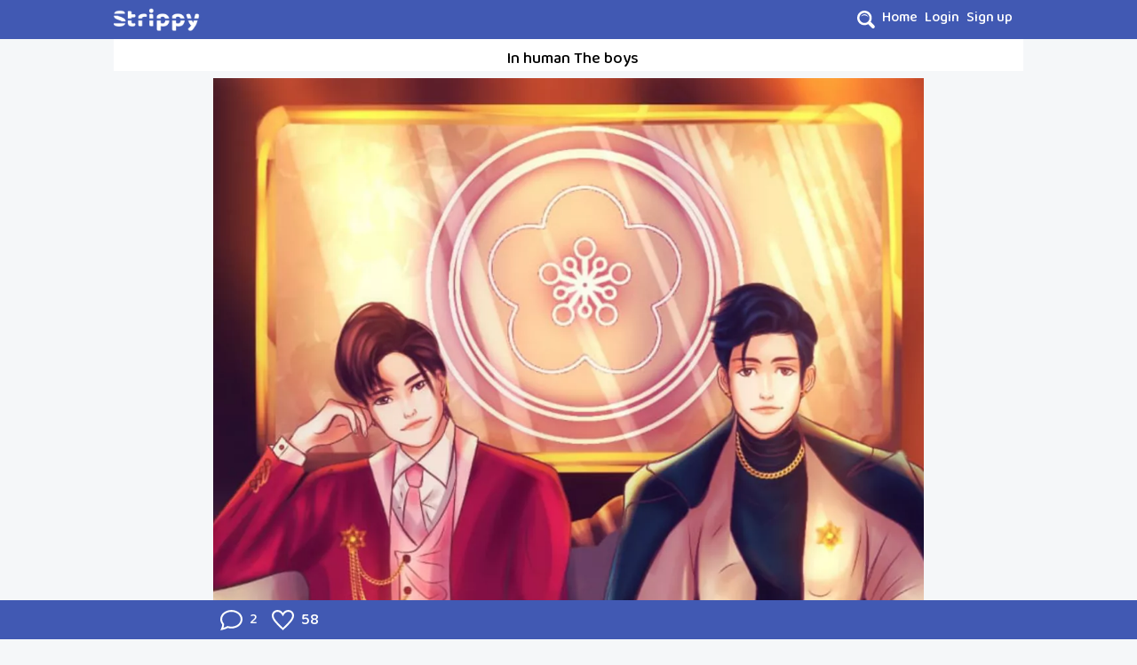

--- FILE ---
content_type: text/html; charset=utf-8
request_url: https://strippy.app/web/comics/3655/In-human-The-boys
body_size: 3855
content:
<!DOCTYPE html>
<html lang="en">
  <head>
    <meta charset="UTF-8" />
    <meta name="viewport" content="width=device-width, initial-scale=1.0" />	
    <!-- Global site tag (gtag.js) - Google Analytics -->
    <script async src="https://www.googletagmanager.com/gtag/js?id=G-ZLLC0HJ2YY" type="7939ff1b576166646b83940f-text/javascript"></script>
    <script type="7939ff1b576166646b83940f-text/javascript">
      window.dataLayer = window.dataLayer || [];
      function gtag(){dataLayer.push(arguments);}
      gtag('js', new Date());

      gtag('config', 'G-ZLLC0HJ2YY');
    </script>
		<link rel="preconnect" href="https://fonts.gstatic.com" />
    <script src="/cdn-cgi/scripts/7d0fa10a/cloudflare-static/rocket-loader.min.js" data-cf-settings="7939ff1b576166646b83940f-|49"></script><link href="https://fonts.googleapis.com/css2?family=Baloo+2:wght@400;500;600&display=swap" rel="preload" as="style" onload="this.onload=null;this.rel='stylesheet'" />
    <script type="7939ff1b576166646b83940f-text/javascript"> 
		 
      window.userAuth = false;
    
    
      window._vfi = "ZJpN5pAu-ZWp2uhb0nrukFaAH64xFUsAOayo"
    
    </script>
    

	



  <title>In human The boys | TheSaturated | Strippy</title>
  <meta property="og:type" content="website" />
  <meta property="og:title" content="In human The boys | TheSaturated" />
  
    <meta property="og:image" content="https://strippy.app/media/feed/d43cd29c-4ae4-4a95-8c13-812f3354b5d2.jpeg" />
  
  
    <meta name="description" content="Aahh! Its releasing this August and as a BE student its quite hectic to reach all deadlines at once but I&#39;ll work hard for it 😓Wish me luck. And msg  from Luna to all of you- thank you all for supporting and loving Bride of Lucas! 💙💜❤ I hope we stand your expectations in Inhuman too also you can follow us on Instagram @moon_and_luna13 so as you get all our latest updates!!!!! 


Let me know who you might crush on!!!!

Meet Michael 💜   
Seo-Jin🤎


Ps: THIS STORY IS A MIXTURE OF ALL COUNTRIES SO YOU MIGHT SEE PPL FROM DIFFERENT COUNTRIES IN ONE WEBTOON ALSO WE AREN&#39;T FOCUSED ON ANY PARTICULAR COUNTRY 🙂 just incase Seojin made you confused as it&#39;s a Korean concept. 

All characters are related from our first ever unfinished webtoon Sorrowful love💘
.
.
Love from moon and luna" />
  
  <meta property="og:url" content="https://strippy.app/web/comics/3655/In-human-The-boys" />
  <meta name="twitter:card" content="summary_large_image" />
  <meta name="twitter:site" content="@strippyapp">
  <meta name="keywords" content="Indian Comics, Indian Webcomics, Digital Comics, Online Comics, Free Comics, Webcomics, Free Indian Comics, Manga, Manhwa" />

<link rel="canonical" href="https://strippy.app/web/comics/3655" />
<link rel="canonical" href="https://strippy.app/web/comics/3655/In-human-The-boys" />
<script type="7939ff1b576166646b83940f-text/javascript">
	window.jsData = {
		comic: {"id":3655,"type":"strip","user_id":6785,"title":"In human The boys","caption":"Aahh! Its releasing this August and as a BE student its quite hectic to reach all deadlines at once but I'll work hard for it 😓Wish me luck. And msg  from Luna to all of you- thank you all for supporting and loving Bride of Lucas! 💙💜❤ I hope we stand your expectations in Inhuman too also you can follow us on Instagram @moon_and_luna13 so as you get all our latest updates!!!!! \n\n\nLet me know who you might crush on!!!!\n\nMeet Michael 💜   \nSeo-Jin🤎\n\n\nPs: THIS STORY IS A MIXTURE OF ALL COUNTRIES SO YOU MIGHT SEE PPL FROM DIFFERENT COUNTRIES IN ONE WEBTOON ALSO WE AREN'T FOCUSED ON ANY PARTICULAR COUNTRY 🙂 just incase Seojin made you confused as it's a Korean concept. \n\nAll characters are related from our first ever unfinished webtoon Sorrowful love💘\n.\n.\nLove from moon and luna","content":{"images":["d43cd29c-4ae4-4a95-8c13-812f3354b5d2.webp","6cb946f8-1984-418e-b5bc-64d6addee5f6.webp"],"version":"v1","imagesMeta":{"6cb946f8-1984-418e-b5bc-64d6addee5f6.webp":{"width":1080,"height":1728},"d43cd29c-4ae4-4a95-8c13-812f3354b5d2.webp":{"width":1080,"height":1919.8125}}},"created_at":"2021-07-18T13:19:02.711Z","updated_at":"2021-07-18T13:19:02.711Z","likesCount":"58","commentsCount":"2","isEpisode":"0","user":{"id":6785,"username":"TheSaturated","first_name":"The Saturated","last_name":null,"is_active":true,"is_artist":true,"is_admin":false,"created_at":"2021-03-18T08:35:18.594Z","updated_at":"2021-03-18T08:35:18.594Z","profile_pic":"u_4869471a-1f25-44ae-96c4-4bbff32ed3c7.webp","cover_pic":"u_1d5f9582-0ed5-4e4e-90e2-8ee3aa0bd42d.webp"},"categories":[{"id":10,"value":"Thriller","color":"#D4434A,#D75641,#DA6B36","order":10},{"id":13,"value":"Action","color":"#1A2980,#1E609A,#26D0CE","order":6}]},
		comments: [{"id":7598,"comic_id":3655,"user_id":7229,"parent_id":null,"content":"🔥🔥\nReally excited for this one😁😁☺🥰","created_at":"2021-07-18T13:57:33.227Z","updated_at":"2021-07-18T13:57:33.227Z","likesCount":"1","user":{"id":7229,"username":"Rose","first_name":"Rose winslet","last_name":null,"is_active":true,"is_artist":false,"is_admin":false,"created_at":"2021-04-10T03:52:28.720Z","updated_at":"2021-04-10T03:52:28.720Z","profile_pic":"u_d19fb262-93fc-41b0-a26c-7edbeee2f534.webp","cover_pic":"u_30268ac1-a04f-45a3-bcaa-80f8cb1313c3.webp"}},{"id":7622,"comic_id":3655,"user_id":6785,"parent_id":7598,"content":"@Rose 😄","created_at":"2021-07-19T00:39:08.576Z","updated_at":"2021-07-19T00:39:08.576Z","likesCount":"0","user":{"id":6785,"username":"TheSaturated","first_name":"The Saturated","last_name":null,"is_active":true,"is_artist":true,"is_admin":false,"created_at":"2021-03-18T08:35:18.594Z","updated_at":"2021-03-18T08:35:18.594Z","profile_pic":"u_4869471a-1f25-44ae-96c4-4bbff32ed3c7.webp","cover_pic":"u_1d5f9582-0ed5-4e4e-90e2-8ee3aa0bd42d.webp"}}]
	}
</script>

    <link rel="stylesheet" href="/static/css/compiled.css?hash=d05b7648681fbe472f07f6655b133e908570bb31" />
	</head>
  <body>
    
  <div class="bg-blue-550">
  <div class="web-container mx-auto">
    <div class="pl-1 xl:pl-0 grid gap-x-2 grid-cols-8">
      <div class="col-span-2 sm:col-span-1">
        <a href="/web"><img alt="Strippy logo" class="h-9 lg:h-11" src="/static/images/KojV2LE.png" height="45" width="112.5" /></a>
      </div>
      <div class="col-span-6 sm:col-span-7 pt-2 flex justify-end pr-1">
        
				<svg id="navbar-search-btn" class="mr-2 w-5 h-5 mt-1 cursor-pointer" xmlns="http://www.w3.org/2000/svg" viewBox="0 0 24 24"><path style="fill:white;" d="M23.111 20.058l-4.977-4.977c.965-1.52 1.523-3.322 1.523-5.251 0-5.42-4.409-9.83-9.829-9.83-5.42 0-9.828 4.41-9.828 9.83s4.408 9.83 9.829 9.83c1.834 0 3.552-.505 5.022-1.383l5.021 5.021c2.144 2.141 5.384-1.096 3.239-3.24zm-20.064-10.228c0-3.739 3.043-6.782 6.782-6.782s6.782 3.042 6.782 6.782-3.043 6.782-6.782 6.782-6.782-3.043-6.782-6.782zm2.01-1.764c1.984-4.599 8.664-4.066 9.922.749-2.534-2.974-6.993-3.294-9.922-.749z"/></svg>
        
        <a class="inline-block mr-2" href="/web">
          <span class="pt-1 align-middle text-white font-medium hover:text-gray-100">Home</span>
        </a>
        
        <a class="inline-block mr-2" href="/web/login">
          <span class="pt-1 align-middle text-white font-medium hover:text-gray-100">Login</span>
        </a>
        <a class="inline-block mr-2" href="/web/register">
          <span class="pt-1 align-middle text-white font-medium hover:text-gray-100">Sign up</span>
        </a>
        
      </div>
    </div>
  </div>
</div>

  <ul id="subnav-menu" class="bg-white pl-2 web-container mx-auto flex pt-2">
  
    <div class="mx-auto">
      <h1 class="font-medium text-lg text-center">In human The boys</h1>
    </div>
  
</ul>

	<div id="comic-detail">
	<!--[--><!--[--><!--]--><div class="opacity-0">Element for loading.</div><!----><!----><!--]-->
	</div>
	<div id="notification-container"></div>
</div>

    
    <div class="fixed bottom-12 right-10 hidden md:block">
      <svg id="scroll-top-btn" class="hidden cursor-pointer" width="40" height="40" xmlns="http://www.w3.org/2000/svg" viewBox="0 0 455.111 455.111"><path d="M406.756 455.111h-358.4C21.333 455.111 0 433.778 0 406.756v-358.4C0 21.333 21.333 0 48.356 0h358.4c27.022 0 48.356 21.333 48.356 48.356v358.4c-.001 27.022-21.334 48.355-48.356 48.355z" fill="#2d459f"/><path d="M366.933 0c-17.067 73.956-61.156 153.6-129.422 221.867C164.978 294.4 78.222 339.911 0 354.133V48.356C0 21.333 21.333 0 48.356 0h318.577z" fill="#4159B3"/><g fill="#fff"><path d="M287.289 174.933H268.8v71.111c0 7.111-5.689 12.8-12.8 12.8h-56.889c-7.111 0-12.8-5.689-12.8-12.8v-71.111h-18.489c-9.956 0-15.644-11.378-9.956-19.911L217.6 75.378c5.689-7.111 15.644-7.111 19.911 0l59.733 79.644c5.689 8.534 0 19.911-9.955 19.911zM136.533 304.356v78.222h-22.756v-78.222H86.756v-18.489h76.8v18.489h-27.023zM258.844 369.778C248.889 379.733 237.511 384 221.867 384c-14.222 0-27.022-4.267-36.978-14.222-9.956-9.956-14.222-21.333-14.222-35.556s4.267-25.6 14.222-35.556 21.333-14.222 36.978-14.222c14.222 0 27.022 4.267 36.978 14.222s14.222 21.333 14.222 35.556-4.267 25.6-14.223 35.556zm-8.533-35.556c0-8.533-2.844-15.644-8.533-22.756-5.689-5.689-12.8-8.533-19.911-8.533-8.533 0-15.644 2.844-19.911 8.533-5.689 5.689-8.533 12.8-8.533 22.756 0 8.533 2.844 15.644 8.533 22.756 5.689 5.689 12.8 8.533 19.911 8.533 8.533 0 15.644-2.844 19.911-8.533 5.689-7.111 8.533-14.222 8.533-22.756zM358.4 294.4c7.111 5.689 9.956 14.222 9.956 27.022 0 11.378-2.844 21.333-9.956 27.022-7.111 5.689-17.067 8.533-32.711 8.533h-12.8V384h-21.333v-96.711h34.133c15.644-1.422 25.6 1.422 32.711 7.111zm-15.644 38.4c2.844-2.844 4.267-7.111 4.267-12.8s-1.422-9.956-5.689-11.378c-2.844-2.844-8.533-2.844-15.644-2.844h-12.8v32.711h14.222c7.11-1.422 12.799-2.845 15.644-5.689z"/></g></svg>
    </div>
    
  <foreignObject><script src="/cdn-cgi/scripts/7d0fa10a/cloudflare-static/rocket-loader.min.js" data-cf-settings="7939ff1b576166646b83940f-|49" defer></script></foreignObject></body>
  <script type="7939ff1b576166646b83940f-text/javascript">
    window.IntersectionObserver || document.write('<script src="https://polyfill.io/v3/polyfill.min.js?features=IntersectionObserver%2CIntersectionObserverEntry"><\/script>');
  </script>
  <script type="7939ff1b576166646b83940f-text/javascript" src="/static/js/vue.min.js?hash=e826a60eb64f76a723f0796e63a43a222a9627aa"></script>
	<script type="7939ff1b576166646b83940f-text/javascript" src="/static/js/web.min.js?hash=35df58d3cb9ea2f33eff632b880f1b79f838de80"></script>
	
  
</html>


--- FILE ---
content_type: application/javascript
request_url: https://strippy.app/static/js/web.min.js?hash=35df58d3cb9ea2f33eff632b880f1b79f838de80
body_size: 19297
content:
parcelRequire=function(e,r,t,n){var i,o="function"==typeof parcelRequire&&parcelRequire,u="function"==typeof require&&require;function f(t,n){if(!r[t]){if(!e[t]){var i="function"==typeof parcelRequire&&parcelRequire;if(!n&&i)return i(t,!0);if(o)return o(t,!0);if(u&&"string"==typeof t)return u(t);var c=new Error("Cannot find module '"+t+"'");throw c.code="MODULE_NOT_FOUND",c}p.resolve=function(r){return e[t][1][r]||r},p.cache={};var l=r[t]=new f.Module(t);e[t][0].call(l.exports,p,l,l.exports,this)}return r[t].exports;function p(e){return f(p.resolve(e))}}f.isParcelRequire=!0,f.Module=function(e){this.id=e,this.bundle=f,this.exports={}},f.modules=e,f.cache=r,f.parent=o,f.register=function(r,t){e[r]=[function(e,r){r.exports=t},{}]};for(var c=0;c<t.length;c++)try{f(t[c])}catch(e){i||(i=e)}if(t.length){var l=f(t[t.length-1]);"object"==typeof exports&&"undefined"!=typeof module?module.exports=l:"function"==typeof define&&define.amd?define(function(){return l}):n&&(this[n]=l)}if(parcelRequire=f,i)throw i;return f}({"hQUN":[function(require,module,exports) {
function t(e){return(t="function"==typeof Symbol&&"symbol"==typeof Symbol.iterator?function(t){return typeof t}:function(t){return t&&"function"==typeof Symbol&&t.constructor===Symbol&&t!==Symbol.prototype?"symbol":typeof t})(e)}var e=function t(e,n){return this instanceof t?e instanceof t?e:("string"==typeof e&&(e=this.select(e,n)),e&&e.nodeName&&(e=[e]),void(this.nodes=this.slice(e))):new t(e,n)};e.prototype={get length(){return this.nodes.length}},e.prototype.nodes=[],e.prototype.addClass=function(){return this.eacharg(arguments,function(t,e){t.classList.add(e)})},e.prototype.adjacent=function(t,n,r){return"number"==typeof n&&(n=0===n?[]:new Array(n).join().split(",").map(Number.call,Number)),this.each(function(o,i){var c=document.createDocumentFragment();e(n||{}).map(function(n,r){var c="function"==typeof t?t.call(this,n,r,o,i):t;return"string"==typeof c?this.generate(c):e(c)}).each(function(t){this.isInPage(t)?c.appendChild(e(t).clone().first()):c.appendChild(t)}),r.call(this,o,c)})},e.prototype.after=function(t,e){return this.adjacent(t,e,function(t,e){t.parentNode.insertBefore(e,t.nextSibling)})},e.prototype.append=function(t,e){return this.adjacent(t,e,function(t,e){t.appendChild(e)})},e.prototype.args=function(t,e,n){return"function"==typeof t&&(t=t(e,n)),"string"!=typeof t&&(t=this.slice(t).map(this.str(e,n))),t.toString().split(/[\s,]+/).filter(function(t){return t.length})},e.prototype.array=function(t){t=t;var n=this;return this.nodes.reduce(function(r,o,i){var c;return t?((c=t.call(n,o,i))||(c=!1),"string"==typeof c&&(c=e(c)),c instanceof e&&(c=c.nodes)):c=o.innerHTML,r.concat(!1!==c?c:[])},[])},e.prototype.attr=function(t,e,n){return n=n?"data-":"",this.pairs(t,e,function(t,e){return t.getAttribute(n+e)},function(t,e,r){t.setAttribute(n+e,r)})},e.prototype.before=function(t,e){return this.adjacent(t,e,function(t,e){t.parentNode.insertBefore(e,t)})},e.prototype.children=function(t){return this.map(function(t){return this.slice(t.children)}).filter(t)},e.prototype.clone=function(){return this.map(function(t,e){var n=t.cloneNode(!0),r=this.getAll(n);return this.getAll(t).each(function(t,e){for(var n in this.mirror)this.mirror[n]&&this.mirror[n](t,r.nodes[e])}),n})},e.prototype.getAll=function(t){return e([t].concat(e("*",t).nodes))},e.prototype.mirror={},e.prototype.mirror.events=function(t,n){if(t._e)for(var r in t._e)t._e[r].forEach(function(t){e(n).on(r,t.callback)})},e.prototype.mirror.select=function(t,n){e(t).is("select")&&(n.value=t.value)},e.prototype.mirror.textarea=function(t,n){e(t).is("textarea")&&(n.value=t.value)},e.prototype.closest=function(t){return this.map(function(n){do{if(e(n).is(t))return n}while((n=n.parentNode)&&n!==document)})},e.prototype.data=function(t,e){return this.attr(t,e,!0)},e.prototype.each=function(t){return this.nodes.forEach(t.bind(this)),this},e.prototype.eacharg=function(t,e){return this.each(function(n,r){this.args(t,n,r).forEach(function(t){e.call(this,n,t)},this)})},e.prototype.empty=function(){return this.each(function(t){for(;t.firstChild;)t.removeChild(t.firstChild)})},e.prototype.filter=function(t){var n=function(e){return e.matches=e.matches||e.msMatchesSelector||e.webkitMatchesSelector,e.matches(t||"*")};return"function"==typeof t&&(n=t),t instanceof e&&(n=function(e){return-1!==t.nodes.indexOf(e)}),e(this.nodes.filter(n))},e.prototype.find=function(t){return this.map(function(n){return e(t||"*",n)})},e.prototype.first=function(){return this.nodes[0]||!1},e.prototype.generate=function(t){return/^\s*<tr[> ]/.test(t)?e(document.createElement("table")).html(t).children().children().nodes:/^\s*<t(h|d)[> ]/.test(t)?e(document.createElement("table")).html(t).children().children().children().nodes:/^\s*</.test(t)?e(document.createElement("div")).html(t).children().nodes:document.createTextNode(t)},e.prototype.handle=function(){var t=this.slice(arguments).map(function(t){return"function"==typeof t?function(e){e.preventDefault(),t.apply(this,arguments)}:t},this);return this.on.apply(this,t)},e.prototype.hasClass=function(){return this.is("."+this.args(arguments).join("."))},e.prototype.html=function(t){return void 0===t?this.first().innerHTML||"":this.each(function(e){e.innerHTML=t})},e.prototype.is=function(t){return 0<this.filter(t).length},e.prototype.isInPage=function(t){return t!==document.body&&document.body.contains(t)},e.prototype.last=function(){return this.nodes[this.length-1]||!1},e.prototype.map=function(t){return t?e(this.array(t)).unique():this},e.prototype.not=function(t){return this.filter(function(n){return!e(n).is(t||!0)})},e.prototype.off=function(t,n,r){var o=null==n&&null==r,i=null,c=n;return"string"==typeof n&&(i=n,c=r),this.eacharg(t,function(t,n){e(t._e?t._e[n]:[]).each(function(e){(o||e.orig_callback===c&&e.selector===i)&&t.removeEventListener(n,e.callback)})})},e.prototype.on=function(t,n,r){var o=null,i=n;"string"==typeof n&&(o=n,i=r,n=function(t){var n=arguments,i=!1;e(t.currentTarget).find(o).each(function(e){if(e===t.target||e.contains(t.target)){i=!0;try{Object.defineProperty(t,"currentTarget",{get:function(){return e}})}catch(e){}r.apply(e,n)}}),i||t.currentTarget!==t.target||r.apply(t.target,n)});var c=function(t){return n.apply(this,[t].concat(t.detail||[]))};return this.eacharg(t,function(t,e){t.addEventListener(e,c),t._e=t._e||{},t._e[e]=t._e[e]||[],t._e[e].push({callback:c,orig_callback:i,selector:o})})},e.prototype.pairs=function(e,n,r,o){if(void 0!==n){var i=e;(e={})[i]=n}return"object"==t(e)?this.each(function(t){for(var n in e)o(t,n,e[n])}):this.length?r(this.first(),e):""},e.prototype.param=function(t){return Object.keys(t).map(function(e){return this.uri(e)+"="+this.uri(t[e])}.bind(this)).join("&")},e.prototype.parent=function(t){return this.map(function(t){return t.parentNode}).filter(t)},e.prototype.prepend=function(t,e){return this.adjacent(t,e,function(t,e){t.insertBefore(e,t.firstChild)})},e.prototype.remove=function(){return this.each(function(t){t.parentNode&&t.parentNode.removeChild(t)})},e.prototype.removeClass=function(){return this.eacharg(arguments,function(t,e){t.classList.remove(e)})},e.prototype.replace=function(t,n){var r=[];return this.adjacent(t,n,function(t,e){r=r.concat(this.slice(e.children)),t.parentNode.replaceChild(e,t)}),e(r)},e.prototype.scroll=function(){return this.first().scrollIntoView({behavior:"smooth"}),this},e.prototype.select=function(t,n){return t=t.replace(/^\s*/,"").replace(/\s*$/,""),/^</.test(t)?e().generate(t):(n||document).querySelectorAll(t)},e.prototype.serialize=function(){var t=this;return this.slice(this.first().elements).reduce(function(n,r){return!r.name||r.disabled||"file"===r.type?n:/(checkbox|radio)/.test(r.type)&&!r.checked?n:"select-multiple"===r.type?(e(r.options).each(function(e){e.selected&&(n+="&"+t.uri(r.name)+"="+t.uri(e.value))}),n):n+"&"+t.uri(r.name)+"="+t.uri(r.value)},"").slice(1)},e.prototype.siblings=function(t){return this.parent().children(t).not(this)},e.prototype.size=function(){return this.first().getBoundingClientRect()},e.prototype.slice=function(t){return t&&0!==t.length&&"string"!=typeof t&&"[object Function]"!==t.toString()?t.length?[].slice.call(t.nodes||t):[t]:[]},e.prototype.str=function(t,e){return function(n){return"function"==typeof n?n.call(this,t,e):n.toString()}},e.prototype.text=function(t){return void 0===t?this.first().textContent||"":this.each(function(e){e.textContent=t})},e.prototype.toggleClass=function(t,e){return!!e===e?this[e?"addClass":"removeClass"](t):this.eacharg(t,function(t,e){t.classList.toggle(e)})},e.prototype.trigger=function(t){var e=this.slice(arguments).slice(1);return this.eacharg(t,function(t,n){var r,o={bubbles:!0,cancelable:!0,detail:e};try{r=new window.CustomEvent(n,o)}catch(t){(r=document.createEvent("CustomEvent")).initCustomEvent(n,!0,!0,e)}t.dispatchEvent(r)})},e.prototype.unique=function(){return e(this.nodes.reduce(function(t,e){return null!=e&&!1!==e&&-1===t.indexOf(e)?t.concat(e):t},[]))},e.prototype.uri=function(t){return encodeURIComponent(t).replace(/!/g,"%21").replace(/'/g,"%27").replace(/\(/g,"%28").replace(/\)/g,"%29").replace(/\*/g,"%2A").replace(/%20/g,"+")},e.prototype.wrap=function(t){return this.map(function(n){return e(t).each(function(t){(function(t){for(;t.firstElementChild;)t=t.firstElementChild;return e(t)})(t).append(n.cloneNode(!0)),n.parentNode.replaceChild(t,n)})})},"object"==("undefined"==typeof module?"undefined":t(module))&&module.exports&&(module.exports=e,module.exports.u=e);
},{}],"H0u9":[function(require,module,exports) {
function t(){}t.prototype={on:function(t,n,e){var i=this.e||(this.e={});return(i[t]||(i[t]=[])).push({fn:n,ctx:e}),this},once:function(t,n,e){var i=this;function o(){i.off(t,o),n.apply(e,arguments)}return o._=n,this.on(t,o,e)},emit:function(t){for(var n=[].slice.call(arguments,1),e=((this.e||(this.e={}))[t]||[]).slice(),i=0,o=e.length;i<o;i++)e[i].fn.apply(e[i].ctx,n);return this},off:function(t,n){var e=this.e||(this.e={}),i=e[t],o=[];if(i&&n)for(var r=0,f=i.length;r<f;r++)i[r].fn!==n&&i[r].fn._!==n&&o.push(i[r]);return o.length?e[t]=o:delete e[t],this}},module.exports=t,module.exports.TinyEmitter=t;
},{}],"U8fQ":[function(require,module,exports) {
function e(e,i){if(!(e instanceof i))throw new TypeError("Cannot call a class as a function")}function i(e,i,t){return i in e?Object.defineProperty(e,i,{value:t,enumerable:!0,configurable:!0,writable:!0}):e[i]=t,e}var t=function t(n){var o=this;e(this,t),i(this,"addComment",function(e,i,t){if(o.checkAuth("You need to be logged in to add a comment")){var n={comicId:e,comment:i};return t&&(n.parentCommentId=t),fetch("/api/v1/comments",{method:"POST",headers:{"Content-Type":"application/json"},body:JSON.stringify(n)}).then(function(e){return e.json()})}}),i(this,"likeComment",function(e){o.checkAuth("You need to be logged in to like a comment.")&&(o.toggleLike(e),fetch("/api/v1/comments/".concat(e.id,"/like"),{method:"POST",headers:{"Content-Type":"application/json"},body:JSON.stringify({like:"1"==e.hasUserLiked})}).then(function(e){return e.json()}).then(function(i){i.hasUserLiked?(e.likesCount=i.count,e.hasUserLiked=i.hasUserLiked):o.toggleLike(comic)}).catch(function(i){return o.toggleLike(e)}))}),i(this,"likeComic",function(e){o.checkAuth("You need to be logged in to like a comic.")&&(o.toggleLike(e),fetch("/api/v1/comics/".concat(e.id,"/like"),{method:"POST",headers:{"Content-Type":"application/json"},body:JSON.stringify({like:"1"==e.hasUserLiked})}).then(function(e){return e.json()}).then(function(i){i.hasUserLiked?(e.likesCount=i.count,e.hasUserLiked=i.hasUserLiked):o.toggleLike(e)}).catch(function(i){return o.toggleLike(e)}))}),i(this,"subscribeUser",function(e){if(o.checkAuth("You need to be logged in to subscribe an artist."))if(e.user.id!=window.userId){var i=e.user.userSubscribed;e.user.userSubscribed=!i,fetch("/api/v1/users/".concat(e.user.id,"/subscribe"),{method:"POST",headers:{"Content-Type":"application/json"},body:JSON.stringify({subscribe:!i})}).then(function(e){return e.json()}).then(function(i){if(!i.ok)throw new Error("invalid server response");e.user.userSubscribed=i.subscribed}).catch(function(t){o.emitter.emit("notification","warn","Failed to ".concat(i?"Subscribe":"Unnsubscribe"," artist.")),e.user.userSubscribed=i})}else o.emitter.emit("notification","warn","You can't subscribe to yourself.")}),i(this,"subscribeArtist",function(e){if(o.checkAuth("You need to be logged in to subscribe an artist."))if(e.id!=window.userId){var i="1"==e.isUserSubscribed;e.isUserSubscribed=i?"0":"1",fetch("/api/v1/users/".concat(e.id,"/subscribe"),{method:"POST",headers:{"Content-Type":"application/json"},body:JSON.stringify({subscribe:!i})}).then(function(e){return e.json()}).then(function(i){if(!i.ok)throw new Error("invalid server response");e.isUserSubscribed=i.subscribed?"1":"0"}).catch(function(t){o.emitter.emit("notification","warn","Failed to ".concat(i?"Subscribe":"Unnsubscribe"," artist.")),e.isUserSubscribed=i?"1":"0"})}else o.emitter.emit("notification","warn","You can't subscribe to yourself.")}),i(this,"toggleLike",function(e){var i="1"==e.hasUserLiked?1:0;e.hasUserLiked=i?"0":"1",e.likesCount=parseInt(e.likesCount)+(i?-1:1)}),i(this,"checkAuth",function(e){return!!window.userAuth||(o.emitter.emit("notification","warn",e),!1)}),this.emitter=n};module.exports=t;
},{}],"n29N":[function(require,module,exports) {
var e={props:["link","skipCopyMarginTop"],template:'\n    <a class="inline-block" target="_blank" :href="\'https://www.facebook.com/sharer.php?u=\' + link">\n    <svg class="w-7 h-7" xmlns="http://www.w3.org/2000/svg" viewBox="0 0 112.196 112.196"><circle cx="56.098" cy="56.098" r="56.098" fill="#3b5998"/><path d="M70.201 58.294h-10.01v36.672H45.025V58.294h-7.213V45.406h7.213v-8.34c0-5.964 2.833-15.303 15.301-15.303l11.234.047v12.51h-8.151c-1.337 0-3.217.668-3.217 3.513v7.585h11.334l-1.325 12.876z" fill="#fff"/></svg>\n</a>\n<a target="_blank" class="ml-1 inline-block" :href="\'https://twitter.com/intent/tweet?url=\' + link">\n    <svg class="w-7 h-7" xmlns="http://www.w3.org/2000/svg" viewBox="0 0 112.197 112.197"><circle cx="56.099" cy="56.098" r="56.098" fill="#55acee"/><path d="M90.461 40.316a26.753 26.753 0 01-7.702 2.109 13.445 13.445 0 005.897-7.417 26.843 26.843 0 01-8.515 3.253 13.396 13.396 0 00-9.79-4.233c-7.404 0-13.409 6.005-13.409 13.409 0 1.051.119 2.074.349 3.056-11.144-.559-21.025-5.897-27.639-14.012a13.351 13.351 0 00-1.816 6.742c0 4.651 2.369 8.757 5.965 11.161a13.314 13.314 0 01-6.073-1.679l-.001.17c0 6.497 4.624 11.916 10.757 13.147a13.362 13.362 0 01-3.532.471c-.866 0-1.705-.083-2.523-.239 1.706 5.326 6.657 9.203 12.526 9.312a26.904 26.904 0 01-16.655 5.74c-1.08 0-2.15-.063-3.197-.188a37.929 37.929 0 0020.553 6.025c24.664 0 38.152-20.432 38.152-38.153 0-.581-.013-1.16-.039-1.734a27.192 27.192 0 006.692-6.94z" fill="#f1f2f2"/></svg>\n</a>\n<svg @click="copyToClipboard(link)" class="w-7 h-7 ml-1 inline-block cursor-pointer" :class="{\'-mt-5\': !skipCopyMarginTop}" viewBox="-40 0 512 512" xmlns="http://www.w3.org/2000/svg"><path d="M271 512H80c-44.113 0-80-35.887-80-80V161c0-44.113 35.887-80 80-80h191c44.113 0 80 35.887 80 80v271c0 44.113-35.887 80-80 80zM80 121c-22.055 0-40 17.945-40 40v271c0 22.055 17.945 40 40 40h191c22.055 0 40-17.945 40-40V161c0-22.055-17.945-40-40-40zm351 261V80c0-44.113-35.887-80-80-80H129c-11.047 0-20 8.953-20 20s8.953 20 20 20h222c22.055 0 40 17.945 40 40v302c0 11.047 8.953 20 20 20s20-8.953 20-20zm0 0"/></svg>\n  '},t={props:[],template:'\n    <div class="mt-6 mb-2">\n      <div class="text-center mb-4"><span class="text-xl border-b-2 border-blue-600 text-blue-600 font-medium">Download the App</span></div>\n      <div class="flex flex-row justify-center">\n        <a href="https://apps.apple.com/us/app/strippy/id1537230201?ls=1">\n          <img src="/static/images/apple-blue.png" />\n        </a>\n        <a class="ml-3" href="https://play.google.com/store/apps/details?id=com.strippyapp">\n          <img src="/static/images/googleplay-blue.png" />\n        </a>\n      </div>\n      <ul class="mt-2 flex flex-row justify-center space-x-2">\n        <li><a class="hover:text-blue-600" href="mailto:contact@strippy.app">Contact Us</a></li>\n        <li><a class="hover:text-blue-600" href="/privacy">Privacy policy</a></li>\n        <li><a class="hover:text-blue-600" href="/terms">Terms of Service</a></li>\n      </ul>\n      <div class="text-center mt-2 mb-3"><p class="text-sm">© Strippy Media & Entertainment Pvt Ltd. All Rights reserved.</p></div>\n    </div>\n  '},n={props:["pic","imgSize","username","immediateLoad"],template:'\n          <img\n              v-if="pic"\n              :loading="immediateLoad ? null : \'lazy\'"  \n              :class="\'rounded-full w-\' + (imgSize ? imgSize : 6) + \' h-\' + (imgSize ? imgSize : 6)"\n              :src="\'/media/feed/opt/\' + pic.split(\'.\')[0] + \'.jpeg?width=64\'"\n              :alt="username ? (\'Profile image for \' + username) : null"\n              width="64"\n              height="64"\n            />\n          <svg\n            v-else\n            :class="\'w-\' + (imgSize ? imgSize : 6) + \' h-\' + (imgSize ? imgSize : 6)"\n            xmlns="http://www.w3.org/2000/svg"\n            width="24"\n            height="24"\n            :xyz="imgSize"\n            viewBox="0 0 24 24"\n          >\n            <path\n              d="M12 0c-6.627 0-12 5.373-12 12s5.373 12 12 12 12-5.373 12-12-5.373-12-12-12zm0 22c-3.123 0-5.914-1.441-7.749-3.69.259-.588.783-.995 1.867-1.246 2.244-.518 4.459-.981 3.393-2.945-3.155-5.82-.899-9.119 2.489-9.119 3.322 0 5.634 3.177 2.489 9.119-1.035 1.952 1.1 2.416 3.393 2.945 1.082.25 1.61.655 1.871 1.241-1.836 2.253-4.628 3.695-7.753 3.695z"\n            />\n          </svg>\n  '},i={props:["pic","imgClass","alt","width","height","immediateLoad","optimizedWidth","trackData"],methods:{onImageLoad:function(){}},template:'\n          <picture v-if="pic && !optimizedWidth">\t\n            <source type="image/webp" :srcset="\'/media/feed/\' + pic" />\n            <source type="image/jpeg" :srcset="\'/media/feed/\' + pic.split(\'.\')[0] + \'.jpeg\'" />\n            <img\n              :loading="immediateLoad ? null : \'lazy\'"\n              :class="imgClass"\n              :alt="alt"\n              :height="height"\n              :width="width"\n              ref="imageEl"\n              :trackData="trackData"\n              :src="\'/media/feed/\' + pic"\n              @load="onImageLoad"\n            />\n          </picture>\n          <img\n              v-if="pic && optimizedWidth"\n              :loading="immediateLoad ? null : \'lazy\'"\n              :class="imgClass"\n              :alt="alt"\n              :height="height"\n              :width="width"\n              ref="imageEl"\n              :trackData="trackData"\n              @load="onImageLoad"\n              :src="\'/media/feed/opt/\' + pic.split(\'.\')[0] + \'.jpeg?width=\' + optimizedWidth"\n            />\n  '},s={props:["comment","replies","likeComment"],data:function(){return{replyOpen:!1}},methods:{showReply:function(){var e=this;this.replyOpen=!this.replyOpen,this.replyOpen&&setTimeout(function(){return e.$refs.commentBox.focus()},0)}},template:'\n      <div class="flex flex-row items-center pl-8">\n          <svg\n            width="20"\n            height="20"\n            viewBox="0 0 24 24"\n            @click="showReply"\n            class="fill-current text-indigo-600 cursor-pointer"\n            xmlns="http://www.w3.org/2000/svg"\n          >\n            <path\n              d="M12 3c5.514 0 10 3.592 10 8.007 0 4.917-5.144 7.961-9.91 7.961-1.937 0-3.384-.397-4.394-.644-1 .613-1.594 1.037-4.272 1.82.535-1.373.722-2.748.601-4.265-.837-1-2.025-2.4-2.025-4.872 0-4.415 4.486-8.007 10-8.007zm0-2c-6.338 0-12 4.226-12 10.007 0 2.05.739 4.063 2.047 5.625.055 1.83-1.023 4.456-1.993 6.368 2.602-.47 6.301-1.508 7.978-2.536 1.417.345 2.774.503 4.059.503 7.084 0 11.91-4.837 11.91-9.961-.001-5.811-5.702-10.006-12.001-10.006z"\n            />\n          </svg>\n          <p @click="showReply" class="font-medium ml-2 cursor-pointer">Reply</p>\n          <svg\n            @click="likeComment(comment)"\n            class="fill-current ml-2 text-indigo-600 cursor-pointer"\n            xmlns="http://www.w3.org/2000/svg"\n            width="20"\n            height="20"\n            viewBox="0 0 24 24"\n          >\n            <path\n              v-if="comment.hasUserLiked == \'1\'"\n              d="M12 4.435c-1.989-5.399-12-4.597-12 3.568 0 4.068 3.06 9.481 12 14.997 8.94-5.516 12-10.929 12-14.997 0-8.118-10-8.999-12-3.568z"\n            />\n            <path\n              v-else\n              d="M6.28 3c3.236.001 4.973 3.491 5.72 5.031.75-1.547 2.469-5.021 5.726-5.021 2.058 0 4.274 1.309 4.274 4.182 0 3.442-4.744 7.851-10 13-5.258-5.151-10-9.559-10-13 0-2.676 1.965-4.193 4.28-4.192zm.001-2c-3.183 0-6.281 2.187-6.281 6.192 0 4.661 5.57 9.427 12 15.808 6.43-6.381 12-11.147 12-15.808 0-4.011-3.097-6.182-6.274-6.182-2.204 0-4.446 1.042-5.726 3.238-1.285-2.206-3.522-3.248-5.719-3.248z"\n            />\n          </svg>\n\t\t\t\t\t<p class="font-medium ml-2" v-text="comment.likesCount"></p>\n\t\t\t\t\t<template v-if="comment.children && comment.children.length > 0">\n\t\t\t\t\t\t<p class="ml-2 text-indigo-600 font-bold text-lg leading-none">.&nbsp;</p>\n            <p class="ml-1" v-text="comment.children.length + \' Replies\'"></p>\n\t\t\t\t\t</template>\n      </div>\n      <div class="pl-8" v-if="replyOpen">\n        <comment-box v-on:updated="comments => { $emit(\'updated\', comments); replyOpen = false; }" v-bind:comicId="comment.comic_id" v-bind:parentId="comment.parent_id ? comment.parent_id : comment.id" v-bind:prefix="\'@\' + comment.user.username + \' \'" ref="commentBox"></comment-box>\n      </div>\n  '};function l(e,t,n,i){n=n||{past:[{ceiling:60,text:"$seconds seconds ago"},{ceiling:3600,text:"$minutes minutes ago"},{ceiling:86400,text:"$hours hours ago"},{ceiling:2629744,text:"$days days ago"},{ceiling:31556926,text:"$months months ago"},{ceiling:null,text:"$years years ago"}],future:[{ceiling:60,text:"in $seconds seconds"},{ceiling:3600,text:"in $minutes minutes"},{ceiling:86400,text:"in $hours hours"},{ceiling:2629744,text:"in $days days"},{ceiling:31556926,text:"in $months months"},{ceiling:null,text:"in $years years"}]},i=i||[[31556926,"years"],[2629744,"months"],[86400,"days"],[3600,"hours"],[60,"minutes"],[1,"seconds"]],e=new Date(e);var s,l,a=((t=t?new Date(t):new Date)-e)/1e3,c="past";return a<0&&(c="future",a=0-a),s=function(){for(var e=0;e<n[c].length;e++)if(null==n[c][e].ceiling||a<=n[c][e].ceiling)return n[c][e];return null}(),l=function(){for(var e=a,t={},n=0;n<i.length;n++){var s=Math.floor(e/i[n][0]);e-=i[n][0]*s,t[i[n][1]]=s}return t}(),function(e,t){for(var n in t)if(1==t[n]){var i=new RegExp("\\b"+n+"\\b");e=e.replace(i,function(){return arguments[0].replace(/s\b/g,"")})}return e}(s.text.replace(/\$(\w+)/g,function(){return l[arguments[1]]}),l)}module.exports={timeAgo:l,UserProfile:n,CommentBottomBar:s,Picture:i,Footer:t,SocialSharing:e};
},{}],"Zcgp":[function(require,module,exports) {

},{}],"GYEH":[function(require,module,exports) {
"use strict";var e=t(require("fs"));function t(e){return e&&e.__esModule?e:{default:e}}function i(e,t){var i=Object.keys(e);if(Object.getOwnPropertySymbols){var n=Object.getOwnPropertySymbols(e);t&&(n=n.filter(function(t){return Object.getOwnPropertyDescriptor(e,t).enumerable})),i.push.apply(i,n)}return i}function n(e){for(var t=1;t<arguments.length;t++){var n=null!=arguments[t]?arguments[t]:{};t%2?i(Object(n),!0).forEach(function(t){s(e,t,n[t])}):Object.getOwnPropertyDescriptors?Object.defineProperties(e,Object.getOwnPropertyDescriptors(n)):i(Object(n)).forEach(function(t){Object.defineProperty(e,t,Object.getOwnPropertyDescriptor(n,t))})}return e}function s(e,t,i){return t in e?Object.defineProperty(e,t,{value:i,enumerable:!0,configurable:!0,writable:!0}):e[t]=i,e}var o=require("./umbrella.min.js"),c=require("./emitter"),a=require("./actions"),r=require("./commons"),m='<template\n  v-for="(comic, idx) in comics"\n  :key="comic.id"\n  class="col-span-12 lg:col-span-8 mt-2"\n>\n  <div class="flex pl-2 comic-container">\n    <a :href="\'/web/profile/\' + comic.user.username">\n      <profile-pic :immediateLoad="idx == 0" :username="comic.user.username" imgSize="8" :pic="comic.user.profile_pic" />\n    </a>\n    <div class="inline-block ml-2">\n      <a\n        v-if="comic.episodeMetadata"\n        :href="\'/web/series/\' + comic.episodeMetadata.seriesId + \'/\' + slugify(comic.episodeMetadata.seriesTitle)"\n        v-text="comic.episodeMetadata.seriesTitle"\n        class="block leading-none font-medium"\n      ></a>\n      <a\n        v-if="comic.episodeMetadata"\n        :href="\'/web/profile/\' + comic.user.username"\n        v-text="\'by \' + comic.user.username"\n        class="block leading-tight font-medium"\n      ></a>\n      <a\n        v-else\n        :href="\'/web/profile/\' + comic.user.username"\n        v-text="comic.user.username"\n        class="block font-medium cursor-pointer"\n      ></a>\n    </div>\n    <div class="comic-menu-target-container relative inline-block ml-auto">\n      <svg\n        @click="showOptionsMenu($event, comic.id)"\n        class="cursor-pointer comic-menu-target text-blue-550 fill-current"\n        xmlns="http://www.w3.org/2000/svg"\n        width="24"\n        height="24"\n        viewBox="0 0 24 24"\n      >\n        <path\n          d="M12 18c1.657 0 3 1.343 3 3s-1.343 3-3 3-3-1.343-3-3 1.343-3 3-3zm0-9c1.657 0 3 1.343 3 3s-1.343 3-3 3-3-1.343-3-3 1.343-3 3-3zm0-9c1.657 0 3 1.343 3 3s-1.343 3-3 3-3-1.343-3-3 1.343-3 3-3z"\n        />\n      </svg>\n    </div>\n  </div>\n  <div class="mt-2 mb-2 px-2">\n    <a class="block overflow-hidden max-h-[50rem]" :href="\'/web/comics/\' + comic.id + \'/\' + slugify(comic.title)">\n      <pic-component :trackData="comic.id + \'-0\'" :attachForTracking="true" :immediateLoad="idx == 0" :pic="comic.content.images[0]" imgClass="mx-auto rounded-xl" :alt="comic.title" :width="comic.content.imagesMeta[comic.content.images[0]].width" :height="comic.content.imagesMeta[comic.content.images[0]].height"  />\n    </a>\n  </div>\n  <div class="pl-2 flex pr-1"> \n    <svg\n      width="25"\n      height="25"\n      viewBox="0 0 24 24"\n      class="inline-block mr-2"\n      xmlns="http://www.w3.org/2000/svg"\n    >\n      <path\n        style="fill: #2563eb;"\n        d="M12 3c5.514 0 10 3.592 10 8.007 0 4.917-5.144 7.961-9.91 7.961-1.937 0-3.384-.397-4.394-.644-1 .613-1.594 1.037-4.272 1.82.535-1.373.722-2.748.601-4.265-.837-1-2.025-2.4-2.025-4.872 0-4.415 4.486-8.007 10-8.007zm0-2c-6.338 0-12 4.226-12 10.007 0 2.05.739 4.063 2.047 5.625.055 1.83-1.023 4.456-1.993 6.368 2.602-.47 6.301-1.508 7.978-2.536 1.417.345 2.774.503 4.059.503 7.084 0 11.91-4.837 11.91-9.961-.001-5.811-5.702-10.006-12.001-10.006z"\n      />\n    </svg>\n    <span\n      class="font-medium inline-block mr-3 text-lg"\n      v-text="comic.commentsCount"\n    ></span>\n\t\t<svg\n      @click="likeComic(comic)"\n      class="like-comic inline-block mr-2 cursor-pointer"\n      xmlns="http://www.w3.org/2000/svg"\n      width="25"\n      height="25"\n      viewBox="0 0 24 24"\n    >\n      <path\n        v-if="comic.hasUserLiked == \'1\'"\n        style="fill: #2563eb;"\n        d="M12 4.435c-1.989-5.399-12-4.597-12 3.568 0 4.068 3.06 9.481 12 14.997 8.94-5.516 12-10.929 12-14.997 0-8.118-10-8.999-12-3.568z"\n      />\n      <path\n        v-else\n        style="fill: #2563eb;"\n        d="M6.28 3c3.236.001 4.973 3.491 5.72 5.031.75-1.547 2.469-5.021 5.726-5.021 2.058 0 4.274 1.309 4.274 4.182 0 3.442-4.744 7.851-10 13-5.258-5.151-10-9.559-10-13 0-2.676 1.965-4.193 4.28-4.192zm.001-2c-3.183 0-6.281 2.187-6.281 6.192 0 4.661 5.57 9.427 12 15.808 6.43-6.381 12-11.147 12-15.808 0-4.011-3.097-6.182-6.274-6.182-2.204 0-4.446 1.042-5.726 3.238-1.285-2.206-3.522-3.248-5.719-3.248z"\n      />\n    </svg>\n    <span\n      v-text="comic.likesCount"\n      class="font-medium inline-block mr-2 text-lg"\n    ></span>\n    <a :href="\'/web/comics/\' + comic.id + \'/\' + slugify(comic.title)" v-if="comic.content.images.length > 1 || (comic.content.imagesMeta[comic.content.images[0]].width/comic.content.imagesMeta[comic.content.images[0]].height) < 0.8" class="ml-auto border border-blue-550 text-blue-550 px-2 inline-block rounded font-medium">\n      <span class="align-text-bottom">Read full ></span>\n    </a>\n  </div>\n  <div class="pl-2 mt-2 mb-1">\n    <a :href="\'/web/comics/\' + comic.id + \'/\' + slugify(comic.title)" class="font-medium">\n      <span v-if="comic.episodeMetadata" v-text="\'EP \' + comic.episodeMetadata.episodeRank + \'. \'"></span>\n      <span v-text="comic.title"></span>\n    </a>\n    <p v-text="comic.caption" class="leading-tight"></p>\n  </div>\n  <hr class="mb-4 mt-4 border-t-[2px]" />\n</template>\n<div class="opacity-0" ref="infiniteLoading">Element for loading.</div>\n<div v-if="loading" class="col-span-12 mb-4 flex justify-center">\n  <button type="button" class="block rounded-md inline-flex items-center px-4 py-2 border border-transparent bg-blue-550 font-medium text-white">\n    <svg class="animate-spin -ml-1 mr-3 h-5 w-5 text-white" xmlns="http://www.w3.org/2000/svg" fill="none" viewBox="0 0 24 24">\n          <circle class="opacity-25" cx="12" cy="12" r="10" stroke="currentColor" stroke-width="4"></circle>\n          <path class="opacity-75" fill="currentColor" d="M4 12a8 8 0 018-8V0C5.373 0 0 5.373 0 12h4zm2 5.291A7.962 7.962 0 014 12H0c0 3.042 1.135 5.824 3 7.938l3-2.647z"></path>\n        </svg>\n        Loading\n  </button>\n</div>\n<p v-if="completed" class="font-medium text-center mb-2">We have reached end of the feed :)</p>\n',l='<div class="fixed right-0 top-0 px-5 py-5 max-w-lg" v-bind:class="{hidden: isHidden}" >\n  <div class=" border  px-4 py-3 rounded relative" :class="{\'border-red-400 text-red-700 bg-red-100\': !success, \'border-green-400 text-green-700 bg-green-100\': success}" role="alert">\n    <strong v-text="success ? \'Success\' : \'Error\'" class="font-bold"></strong>\n    <p><span v-text="message"></span> <a :href="\'/web/login?next=\' + currentUrl" class="text-blue-550 font-medium" v-if="showLogin">Login now</a></p>\n    <span class="absolute top-0 bottom-0 right-0 px-4 py-3">\n      <svg @click="close" class="fill-current h-6 w-6" role="button" xmlns="http://www.w3.org/2000/svg" viewBox="0 0 20 20"><title>Close</title><path d="M14.348 14.849a1.2 1.2 0 0 1-1.697 0L10 11.819l-2.651 3.029a1.2 1.2 0 1 1-1.697-1.697l2.758-3.15-2.759-3.152a1.2 1.2 0 1 1 1.697-1.697L10 8.183l2.651-3.031a1.2 1.2 0 1 1 1.697 1.697l-2.758 3.152 2.758 3.15a1.2 1.2 0 0 1 0 1.698z"/></svg>\n    </span>\n  </div>\n</div>\n',d='<div class="web-container lg:max-w-[800px] mx-auto mt-2 mb-2">\n  <div v-if="!isServer" v-for="(image, idx) in comic.content.images" :key="image">\n    <pic-component :trackData="comic.id + \'-\' + idx" :attachForTracking="true"  :immediateLoad="idx == 0" imgClass="mx-auto pointer-events-none" :pic="image" :alt="comic.title" :width="comic.content.imagesMeta[image].width" :height="comic.content.imagesMeta[image].height"  />\n  </div>\n  <div v-else>\n    <pic-component :trackData="comic.id + \'-0\'" :attachForTracking="true"  :immediateLoad="true" :alt="comic.title" imgClass="mx-auto pointer-events-none" :pic="comic.content.images[0]" :width="comic.content.imagesMeta[comic.content.images[0]].width" :height="comic.content.imagesMeta[comic.content.images[0]].height" />\n  </div>\n  <div class="pl-2 pr-1 md:pr-0 md:pl-0 mt-1 mb-8">\n    <p class="text-center font-medium">Share now</p>\n    <div class="flex justify-center">\n      <social-sharing :skipCopyMarginTop="true" :link="\'https://strippy.app/web/comics/\' + comic.id + \'/\' + slugify(comic.title)" />\n    </div>\n    <h1 class="font-medium text-lg" v-text="comic.title"></h1>\n    <p v-if="comic.episodeMetadata">from <a class="text-blue-550 font-medium" :href="\'/web/series/\' + comic.episodeMetadata.seriesId + \'/\' + slugify(comic.episodeMetadata.seriesTitle)" v-text="comic.episodeMetadata.seriesTitle"></a></p>\n    <p v-text="comic.caption"></p>\n    <div class="flex">\n      <span>by &nbsp;</span>\n      <a class="text-blue-550" v-text="comic.user.username" :href="\'/web/profile/\' + comic.user.username"></a>\n\t\t\t<a class="ml-2" :href="\'/web/profile/\' + comic.user.username">\n        <profile-pic :pic="comic.user.profile_pic" :username="comic.user.username" :imgSize="8" />\n\t\t\t</a>\n      <button\n        :disabled="comic.user.id == userId"\n\t\t\t\tv-if="comic.user.id != userId"\n        @click="subscribeUser(comic)"\n        class="rounded-md border shadow-sm px-2 py-1 text-base font-medium ml-auto mr-2"\n        :class="{\'bg-white border-blue-550 text-blue-550\': comic.user.userSubscribed, \'text-white bg-blue-550 border-transparent\': !comic.user.userSubscribed}"\n      >\n        <span v-if="!comic.user.userSubscribed">Subscribe&nbsp;+</span>\n        <span v-if="comic.user.userSubscribed">Subscribed</span>\n      </button>\n    </div>\n    <p class="text-gray-600" v-text="timeAgo(comic.created_at)"></p>\n    <div class="mt-1">\n      <h3 class="font-medium text-lg">Comments</h3>\n\t\t\t<comment-box ref="mainCommentBox" v-bind:comicId="comic.id" v-on:updated="updateComments"></comment-box>\n      <div class="mt-4" v-for="comment in commentTree" :key="comment.id">\n        <div class="flex flex-row items-center">\n\t\t\t\t\t<a :href="\'/web/profile/\' + comment.user.username"><profile-pic :username="comment.user.profile_pic" :pic="comment.user.profile_pic"></profile-pic></a>\n          <a :href="\'/web/profile/\' + comment.user.username" class="font-medium ml-2" v-text="comment.user.username"></a>\n          <p\n            class="ml-2"\n            v-bind:title="comment.created_at"\n            v-text="comment.timeAgo"\n          ></p>\n        </div>\n        <p class="pl-8" v-text="comment.content"></p>\n        <comic-bottom-bar :likeComment="likeComment" v-on:updated="updateComments" :comment="comment"></comic-bottom-bar>\n        <template v-if="comment.children && comment.children.length > 0">\n          <div class="pl-8">\n            <div class="mt-2" :key="comment.id" v-for="comment in comment.children">\n              <div class="flex flex-row items-center">\n\t\t\t\t\t\t\t\t<a :href="\'/web/profile/\' + comment.user.username"><profile-pic :username="comment.user.profile_pic" :pic="comment.user.profile_pic"></profile-pic></a>\n\t\t\t\t\t\t\t\t<a :href="\'/web/profile/\' + comment.user.username" class="font-medium ml-2" v-text="comment.user.username"></a>\n                <p\n                  class="ml-2"\n                  v-bind:title="comment.created_at"\n                  v-text="comment.timeAgo"\n                ></p>\n              </div>\n              <p class="pl-8" v-text="comment.content"></p>\n              <comic-bottom-bar :likeComment="likeComment" v-on:updated="updateComments" v-bind:replies="true" :comment="comment"></comic-bottom-bar>\n            </div>\n          </div>\n        </template>\n      </div>\n    </div>\n\t\t<app-footer />\n  </div>\n</div>\n<div v-if="!hideBottomBar" class="bg-blue-550 w-full fixed bottom-0">\n  <div class="web-container px-6 lg:px-2 lg:max-w-[800px] py-2 mx-auto flex items-center"> \n    <svg\n      width="25"\n      height="25"\n\t\t\t@click="$refs.mainCommentBox.focus()"\n      viewBox="0 0 24 24"\n      class="inline-block mr-2 cursor-pointer"\n      xmlns="http://www.w3.org/2000/svg"\n    >\n      <path\n        style="fill: #fff;"\n        d="M12 3c5.514 0 10 3.592 10 8.007 0 4.917-5.144 7.961-9.91 7.961-1.937 0-3.384-.397-4.394-.644-1 .613-1.594 1.037-4.272 1.82.535-1.373.722-2.748.601-4.265-.837-1-2.025-2.4-2.025-4.872 0-4.415 4.486-8.007 10-8.007zm0-2c-6.338 0-12 4.226-12 10.007 0 2.05.739 4.063 2.047 5.625.055 1.83-1.023 4.456-1.993 6.368 2.602-.47 6.301-1.508 7.978-2.536 1.417.345 2.774.503 4.059.503 7.084 0 11.91-4.837 11.91-9.961-.001-5.811-5.702-10.006-12.001-10.006z"\n      />\n    </svg>\n    <span\n      class="font-medium text-white inline-block mr-4"\n      v-text="comments.length"\n    ></span>\n    <svg\n      @click="likeComic(comic)"\n      class="like-comic inline-block mr-2 cursor-pointer"\n      xmlns="http://www.w3.org/2000/svg"\n      width="25"\n      height="25"\n      viewBox="0 0 24 24"\n    >\n      <path\n        v-if="comic.hasUserLiked == \'1\'"\n        style="fill: #fff;"\n        d="M12 4.435c-1.989-5.399-12-4.597-12 3.568 0 4.068 3.06 9.481 12 14.997 8.94-5.516 12-10.929 12-14.997 0-8.118-10-8.999-12-3.568z"\n      />\n      <path\n        v-else\n        style="fill: #fff;"\n        d="M6.28 3c3.236.001 4.973 3.491 5.72 5.031.75-1.547 2.469-5.021 5.726-5.021 2.058 0 4.274 1.309 4.274 4.182 0 3.442-4.744 7.851-10 13-5.258-5.151-10-9.559-10-13 0-2.676 1.965-4.193 4.28-4.192zm.001-2c-3.183 0-6.281 2.187-6.281 6.192 0 4.661 5.57 9.427 12 15.808 6.43-6.381 12-11.147 12-15.808 0-4.011-3.097-6.182-6.274-6.182-2.204 0-4.446 1.042-5.726 3.238-1.285-2.206-3.522-3.248-5.719-3.248z"\n      />\n    </svg>\n    <span\n      v-text="comic.likesCount"\n      class="font-medium inline-block text-lg text-white"\n    ></span>\n\t\t<div class="ml-auto align-middle flex" v-if="comic.episodeMetadata">\n\t\t\t<a v-if="comic.episodeMetadata.previousEpisode" v-bind:href="\'/web/comics/\' + comic.episodeMetadata.previousEpisode" class="inline-block mr-1"><svg class="fill-current text-white" width="20" height="20" xmlns="http://www.w3.org/2000/svg" viewBox="0 0 512 512"><path d="M221.568 255.359L394.373 82.553c18.821-18.82 18.821-49.617 0-68.438s-51.328-18.821-68.438 0L117.2 221.14c-8.554 8.554-13.688 22.243-13.688 34.219 0 13.688 5.133 25.665 13.688 34.219l207.024 208.735c8.555 8.555 22.242 13.688 34.219 13.688 13.688 0 25.665-5.132 34.219-13.688 18.821-18.82 18.821-49.617 0-68.438L221.568 255.359zm148.851 217.289c-5.132 5.132-15.398 5.132-20.531 0L141.153 265.625c-3.422-3.422-5.133-6.844-5.133-10.266 0-3.422 1.711-6.844 5.133-10.266L349.888 38.069c1.711-3.422 5.132-5.132 10.266-5.132s6.844 1.711 10.266 5.132c5.132 5.132 5.132 15.398 0 20.531L183.927 243.382c-3.422 3.422-5.133 6.844-5.133 11.976 0 5.132 1.711 8.555 5.133 11.977l184.782 184.782c6.844 6.844 6.844 15.399 1.71 20.531z"/></svg>\n\t\t\t</a>\n\t\t\t<span class="text-white align-top" v-text="\'#\' + comic.episodeMetadata.episodeRank"></span>\n\t\t\t<a v-if="comic.episodeMetadata.nextEpisode" v-bind:href="\'/web/comics/\' + comic.episodeMetadata.nextEpisode" class="inline-block ml-1">\n<svg class="fill-current text-white" xmlns="http://www.w3.org/2000/svg" width="20" height="20" viewBox="0 0 512 512"><path d="M394.8 222.851L186.065 14.116c-18.821-18.821-51.328-18.821-68.438 0-18.82 18.821-18.82 49.617 0 68.438L290.433 257.07 117.628 429.875c-18.82 18.821-18.82 49.618 0 68.438C126.183 506.868 139.87 512 151.846 512c11.976 0 25.665-5.132 34.219-13.688L394.8 291.288c8.555-8.555 13.688-22.242 13.688-34.219 0-11.976-5.133-25.663-13.688-34.218zm-23.953 44.484L163.823 474.36c-5.133 5.132-15.398 5.132-20.531 0-5.133-5.132-5.133-15.399 0-20.531l184.782-184.782c6.844-6.844 6.844-17.109 0-23.953L141.581 60.312c-5.133-6.844-5.133-15.399 0-20.531 3.422-3.422 6.844-5.132 10.266-5.132 3.422 0 6.844 1.71 10.266 5.132l208.735 208.735c3.422 3.422 5.132 6.844 5.132 10.266-1.711 1.709-3.422 6.843-5.133 8.553z"/></svg>\n\t\t\t</a>\n\t\t</div>\n  </div>\n</div>\n',u='<div class="web-container mx-auto mt-2 mb-2 bg-white px-2 py-2">\n  <div class="grid grid-cols-3 gap-4">\n    <div class="md:col-span-2 col-span-3">\n      <pic-component :immediateLoad="true" :pic="series.cover_pic" :alt="series.name" imgClass="mx-auto" />\n    </div>\n    <div class="md:col-span-1 col-span-3">\n      <h1 class="text-xl font-medium" v-text="series.name"></h1>\n      <p>\n        <span\n          class="inline-block mr-2 font-medium"\n          v-text="series.episodesCount + \' episodes\'"\n        ></span>\n        <span\n          class="inline-block font-medium"\n          v-text="series.likesCount + \' likes\'"\n        ></span>\n      </p>\n      <p v-if="series.category" v-text="series.category.value"></p>\n      <div class="mt-2 flex content-center justify-between">\n        <div>\n          <span>by &nbsp;</span>\n          <a class="text-blue-550" v-text="series.user.username" :href="\'/web/profile/\' + series.user.username"></a>\n          <a class="ml-2 inline-block align-bottom" :href="\'/web/profile/\' + series.user.username">\n            <profile-pic :immediateLoad="true" :pic="series.user.profile_pic" :username="series.user.username" />\n          </a> \n        </div>\n        <div v-if="series.user.id != userId">\n          <button\n            :disabled="series.user.id == userId"\n            @click="subscribeUser(series)"\n            class="rounded-md border text-sm shadow-sm px-2 text-base font-medium ml-auto mr-2"\n            :class="{\'bg-white border-blue-550 text-blue-550\': series.user.userSubscribed, \'text-white bg-blue-550 border-transparent\': !series.user.userSubscribed}"\n          >\n            <span v-if="!series.user.userSubscribed">Subscribe&nbsp;+</span>\n            <span v-if="series.user.userSubscribed">Subscribed</span>\n          </button>\n        </div>\n      </div>\n      <div class="flex mt-4 md:mt-12 items-center">\n        <a v-if="episodes.length > 0" v-bind:href="\'/web/comics/\' + episodes[episodes.length - 1].comic_id + \'/\' + slugify(episodes[episodes.length - 1].comic.title)" class="px-2 border border-blue-550 rounded-full text-blue-550">Go to 1st ep. &gt;</a>\n        <div class="ml-auto">\n          <social-sharing :link="\'https://strippy.app/web/series/\' + series.id + \'/\' + slugify(series.name)" />\n        </div>\n      </div>\n    </div>\n    <div class="md:col-span-2 col-span-3">\n      <div v-for="episode in episodes" :key="episode.id" class="flex mb-3 pl-2">\n        <a v-bind:href="\'/web/comics/\' + episode.comic.id + \'/\' + slugify(episode.comic.title)">\n          <pic-component :optimizedWidth="250" :width="episode.comic.content.imagesMeta[episode.comic.content.images[0]].width" :height="episode.comic.content.imagesMeta[episode.comic.content.images[0]].height" :pic="episode.comic.content.images[0]" :alt="episode.comic.title" imgClass="rounded-lg w-20 h-20" />\n        </a>\n        <div class="ml-2">\n          <a v-bind:href="\'/web/comics/\' + episode.comic.id + \'/\' + slugify(episode.comic.title)" class="font-medium" v-text="episode.comic.title"></a>\n          <p class="text-gray-600 text-sm" v-text="timeAgo(episode.comic.created_at)"></p>\n        </div>\n        <div class="ml-auto">\n          <h2 class="font-medium text-blue-550" v-text="\'Ep.\' + episode.rank"></h2>\n          <p class="text-gray-600 text-sm" v-text="episode.comic.likesCount + \' likes\'"></p>\n        </div>\n      </div>\n      <div v-if="episodes.length == 0" class="mb-3 pl-2">\n        <p class="font-medium">Series does not have any comic yet.</p>\n      </div>\n    </div>\n    <div class="md:col-span-1 col-span-3">\n      <h2 class="align-text-top text-blue-550 text-2xl font-medium leading-none text-center border-b-2 border-gray-300">Description</h2>\n      <p class="mt-2 mb-5" v-text="series.description"></p>\n      <h2 v-if="popularSeries.length > 0" class="align-text-top text-blue-550 text-2xl font-medium leading-none text-center border-b-2 border-gray-300">You may also like</h2>\n      <div class="mt-2 mb-2" :key="series.id" v-for="series in popularSeries">\n        <a v-bind:href="\'/web/series/\' + series.id + \'/\' + slugify(series.name)">\n          <pic-component :pic="series.cover_pic" :alt="series.name" imgClass="mx-auto" />\n        </a>\n        <a v-bind:href="\'/web/series/\' + series.id + \'/\' + slugify(series.name)" v-text="series.name" class="font-medium"></a>\n        <a href="#" v-text="series.category_name" class="block text-sm text-gray-600"></a>\n      </div>\n    </div>\n  </div>\n  <app-footer />\n</div>\n';function p(e){"loading"!=document.readyState?e():document.addEventListener("DOMContentLoaded",e)}function f(e){return e.replace(/[^\x00-\x7F]/g,"").replace(/[*+~.()'!:@]/g,"").split(" ").filter(function(e){return e.length>0}).join("-").substr(0,50).toLowerCase()}p(function(){o("#scroll-top-btn").on("click",function(){window.scroll?window.scroll({top:0,left:0,behavior:"smooth"}):(document.body.scrollTop=0,document.documentElement.scrollTop=0)});var e=document.getElementById("scroll-top-btn");e&&(window.onscroll=function(){document.body.scrollTop>20||document.documentElement.scrollTop>20?e.style.display="block":e.style.display="none"});var t=localStorage.getItem("vid");t||(t=Math.random().toString(16).slice(2)+Math.random().toString(16).slice(2),localStorage.setItem("vid",t));var i=!0,s=1e3;o(document).on("visibilitychange",function(){i=!document.hidden});var p=[];setInterval(function(){for(var e=[];p.length>0&&e.length<5;){var i=p.shift();i&&e.push(i)}if(0!=e.length){var n=window.userId?window.userId:t;fetch("/web/events",{method:"POST",headers:{"Content-Type":"application/json","x-xsrf-token":window._vfi},credentials:"include",body:JSON.stringify({events:e.map(function(e){return{name:"viewComic",pageId:e.comicId,deviceId:t,visitorId:n+"-"+e.imageIndex,details:{source:"web"},created_at:(new Date).getTime()}})})}).then(function(t){t.status>299&&e.forEach(function(e){return p.push(e)})})}},5e3);var v=new Set,b=new IntersectionObserver(function(e){if(i){var t=new Date;e.forEach(function(e){var i=e.target;i.attributes&&i.attributes.trackdata&&(e.isIntersecting?i.dataset.viewStartTime?n(i):i.dataset.viewStartTime=t.getTime():i.dataset.viewStartTime&&(n(i),i.dataset.viewStartTime=null))})}function n(e){if(t-parseInt(e.dataset.viewStartTime)>s&&!v.has(e.attributes.trackdata.value)){var i=e.attributes.trackdata.value.split("-",2);2==i.length&&(v.add(e.attributes.trackdata),n=i[0],o=i[1],p.push({comicId:n,imageIndex:o}))}var n,o}},{}),h="#comic-menu-dropdown-content",g=new c,x=new a(g);function w(e){var t=document.createElement("textarea");t.value=e,t.style.top="0",t.style.left="0",t.style.position="fixed",document.body.appendChild(t),t.focus(),t.select();try{document.execCommand("copy");g.emit("notification","success","Successfully coped link to clipboard.")}catch(i){g.emit("notification","warn","Failed to copy link to clipboard.")}document.body.removeChild(t)}function y(e){navigator.clipboard?navigator.clipboard.writeText(e).then(function(){g.emit("notification","success","Successfully coped link to clipboard.")},function(){w(e)}):w(e)}var k=r.SocialSharing;k.methods={copyToClipboard:y};var C=n(n({},r.Picture),{},{methods:{onImageLoad:function(){this.trackData&&b.observe(this.$refs.imageEl)}},beforeUnmount:function(){this.trackData&&b.unobserve(this.$refs.imageEl)}}),S={data:function(){return{isHidden:!0,message:"",timer:null,success:!1,showLogin:!1,currentUrl:window.location.pathname}},template:l,methods:{close:function(){this.isHidden=!0,null!=this.timer&&clearTimeout(this.timer)},handleNotification:function(e,t){var i=this;this.message=t,this.success="success"==e,this.isHidden=!1,this.showLogin=t.indexOf("You need to be logged in")>-1,null!=this.timer&&clearTimeout(this.timer),this.showLogin||(this.timer=setTimeout(function(){i.isHidden=!0,i.timer=null},5e3))}},mounted:function(){g.on("notification",this.handleNotification)},unmounted:function(){g.off("notification",this.handleNotification)}};document.getElementById("notification-container")&&Vue.createApp(S).mount("#notification-container");var M={data:function(){return{comics:window.jsData?window.jsData.comics:[],loading:!1,completed:!1}},mounted:function(){var e=this,t=new IntersectionObserver(function(t){for(var i=0;i<t.length;++i)if(t[i].isIntersecting)return e.loadMore()},{});t.observe(this.$refs.infiniteLoading),this.loadingObserver=t,o("#report-comic-link").on("click",function(e){e.preventDefault(),o("#report-comic-modal").removeClass("hidden")}),o("#report-comic-close-icon").on("click",function(e){e.preventDefault(),o("#report-comic-modal").addClass("hidden")})},unmounted:function(){this.loadingObserver.disconnect(),o("#report-comic-link").off("click"),o("#report-comic-modal").addClass("hidden"),o("#report-comic-modal").off("click")},methods:{showOptionsMenu:function(e,t){var i=o(e.target);i.parent().find(h).length>0?(o(h).hasClass("hidden")||(document.getElementById("comic-id-element").value=t),o(h).toggleClass("hidden")):(document.getElementById("comic-id-element").value=t,i.closest(".comic-menu-target-container").append(o(h)),o(h).removeClass("hidden"))},loadMore:function(){var e=this;if(!this.loading&&!this.completed){this.loading=!0;var t="/api/v1/feed/popular";window.location.pathname.startsWith("/web/fresh")?t="/api/v1/comics":window.location.pathname.startsWith("/web/top")&&(t="/api/v1/comics/top"),fetch("".concat(t,"?offset=").concat(this.comics.length)).then(function(e){return e.json()}).then(function(t){t.comics&&(t.comics.forEach(function(t){e.comics.push(t)}),e.completed=!t.hasMore),e.loading=!1}).catch(function(){e.loading=!1})}},likeComic:x.likeComic,slugify:f},template:m};if(document.getElementById("comics-list")){var T=Vue.createApp(M);T.component("profile-pic",r.UserProfile),T.component("pic-component",C),T.mount("#comics-list",!0)}var _={data:function(){return{userId:window.userId,comic:window.jsData.comic,comments:window.jsData.comments,commentMsg:"",timeout:null,hideBottomBar:!1}},computed:{commentTree:function(){var e=[],t=new Date;this.comments.sort(function(e,t){return e.parent_id&&t.parent_id?new Date(e.created_at)-new Date(t.created_at):e.parent_id||t.parent_id?e.parent_id?1:-1:0});for(var i=0,n=this.comments.length;i<n;++i){var s=this.comments[i];if(s.replyMsg||(s.replyMsg=""),s.timeAgo=r.timeAgo(s.created_at,t),s.parent_id){var o=e.find(function(e){return e.id==s.parent_id});o&&(o.children=(o.children||[]).concat(s))}else e.push(s)}return e}},mounted:function(){window.addEventListener("scroll",this.handleScroll),o(document).on("click",this.handleOutsideClick)},unmounted:function(){window.removeEventListener("scroll",this.handleScroll),o(document).off("click",this.handleOutsideClick)},methods:{likeComic:x.likeComic,likeComment:x.likeComment,subscribeUser:x.subscribeUser,slugify:f,copyToClipboard:y,timeAgo:r.timeAgo,updateComments:function(e){this.comments=e},handleOutsideClick:function(){this.timeout&&clearTimeout(this.timeout),this.hideBottomBar=!1},handleScroll:function(){var e=this;this.hideBottomBar?(window.innerHeight+window.scrollY>=document.body.offsetHeight||0==document.documentElement.scrollTop)&&(this.timeout&&clearTimeout(this.timeout),this.hideBottomBar=!1):this.timeout||(this.timeout=setTimeout(function(){e.hideBottomBar=!0,e.timeout=null},3e3))}},template:d};if(document.getElementById("comic-detail")){var I=Vue.createApp(_);I.component("profile-pic",r.UserProfile),I.component("comic-bottom-bar",r.CommentBottomBar),I.component("comment-box",{props:["parentId","prefix","comicId"],data:function(){return{loading:!1,errorMsg:null,msg:this.prefix?this.prefix+" ":""}},computed:{},watch:{msg:function(e,t){var i=this.$refs.inputBox,n=window.getComputedStyle(i),s=e.length<t.length;(i.scrollHeight>parseInt(n.height)||s)&&(i.style.height="auto",i.style.height=i.scrollHeight+"px")}},methods:{postComment:function(){var e=this;this.loading=!0,this.errorMsg=null;var t=x.addComment(this.comicId,this.msg,this.parentId);t?t.then(function(t){e.loading=!1,t.comments?(e.$emit("updated",t.comments),e.msg=e.prefix?e.prefix+" ":""):t.msg?e.errorMsg=t.msg:t.errors&&t.errors.length>0?e.errorMsg=t.errors.map(function(e){return"string"==typeof e?e:e.msg})[0]:e.errorMsg="Failed to post comment."}).catch(function(t){e.loading=!1,e.errorMsg="Failed to post comment."}):this.loading=!1},focus:function(){this.$refs.inputBox.focus()},timeAgo:r.timeAgo},template:'\n      <div class="relative px-1">\n        <textarea :readonly="loading" ref="inputBox" rows="2" v-model="msg" placeholder="Type your comment" class="w-full px-2 py-2 pr-12 resize-none leading-tight border border-gray-300" :class="{\'bg-gray-300\': loading}"></textarea>\n        <span v-if="!loading" v-on:click="postComment" class="absolute right-4 inline-block top-1/3 cursor-pointer text-blue-550 font-medium">Post</span>\n        <svg v-if="loading" class="absolute right-4 inline-block top-1/3 animate-spin -ml-1 mr-3 h-5 w-5" xmlns="http://www.w3.org/2000/svg" fill="none" viewBox="0 0 24 24">\n          <circle class="opacity-25" cx="12" cy="12" r="10" stroke="currentColor" stroke-width="4"></circle>\n          <path class="opacity-75" fill="currentColor" d="M4 12a8 8 0 018-8V0C5.373 0 0 5.373 0 12h4zm2 5.291A7.962 7.962 0 014 12H0c0 3.042 1.135 5.824 3 7.938l3-2.647z"></path>\n        </svg>\n        <p v-text="errorMsg" v-if="errorMsg" class="text-red-600"></p>\n      </div>\n      '}),I.component("app-footer",r.Footer),I.component("social-sharing",k),I.component("pic-component",C),I.mount("#comic-detail",!0)}var L={data:function(){return{series:window.jsData.series,episodes:window.jsData.episodes,popularSeries:window.jsData.popularSeries}},methods:{subscribeUser:x.subscribeUser,slugify:f,timeAgo:r.timeAgo,copyToClipboard:y},template:u};if(document.getElementById("series-detail")){var B=Vue.createApp(L);B.component("app-footer",r.Footer),B.component("pic-component",r.Picture),B.component("profile-pic",r.UserProfile),B.component("social-sharing",k),B.mount("#series-detail",!0)}if(document.getElementById("profile-app")){var O=Vue.createApp({data:function(){return{artist:window.jsData.artist,activeTab:window.jsData.activeTab,userId:window.jsData.userId}},methods:{slugify:f,timeAgo:r.timeAgo,subscribeArtist:x.subscribeArtist,copyToClipboard:y},template:'<div class="web-container bg-white mx-auto mt-2 mb-2 pt-2 px-1">\n  <div class="flex flex-col items-center">\n    <pic-component\n      imgClass="rounded max-h-72"\n      :immediateLoad="true"\n      v-if="artist.cover_pic"\n      :pic="artist.cover_pic"\n      :alt="\'Cover profile image for \' + artist.username"\n    />\n    <div v-else class="h-60 bg-gray-400 w-2/3"></div>\n    <pic-component\n      imgClass="rounded-full w-36 h-36 -mt-16"\n      :immediateLoad="true"\n      v-if="artist.profile_pic"\n      :pic="artist.profile_pic"\n      :alt="\'Profile image for \' + artist.username"\n    />\n    <h1\n      v-text="artist.first_name ? artist.first_name + \' \' + (artist.last_name ? artist.last_name : \'\') : artist.username"\n      class="font-bold text-2xl text-blue-550 leading-tight"\n    ></h1>\n    <p\n      class="text-blue-550 text-2xl font-medium"\n      v-text="\'@\' + artist.username"\n    ></p>\n    <div v-if="artist.is_artist" class="flex justify-center space-x-2">\n      <div>\n        <p\n          class="font-medium text-center"\n          v-text="artist.numberOfSubscribers"\n        ></p>\n        <p class="text-sm">Subscribers</p>\n      </div>\n      <div>\n        <p class="font-medium text-center" v-text="artist.numberOfComics"></p>\n        <p class="text-sm">Strips</p>\n      </div>\n      <div>\n        <p class="font-medium text-center" v-text="artist.numberOfSeries"></p>\n        <p class="text-sm">Series</p>\n      </div>\n    </div>\n    <div class="mt-4 mb-2" v-if="artist.is_artist && (artist.id != userId)">\n      <button\n        @click="subscribeArtist(artist)"\n        class="rounded-md border text-sm shadow-sm px-2 text-base font-medium ml-auto mr-2"\n        :class="{\'bg-white border-blue-550 text-blue-550\': artist.isUserSubscribed == \'1\', \'text-white bg-blue-550 border-transparent\': artist.isUserSubscribed != \'1\'}"\n      >\n        <span v-if="artist.isUserSubscribed != \'1\'">Subscribe&nbsp;+</span>\n        <span v-if="artist.isUserSubscribed == \'1\'">Subscribed</span>\n      </button>\n    </div>\n  </div>\n  <div\n    class="max-w-2xl mx-auto"\n    v-if="artist.is_artist && artist.preferences && artist.preferences.content && artist.preferences.content.bio"\n  >\n\t\t<div class="flex">\n\t\t\t<h3 class="font-medium">About</h3>\n\t\t\t<div class="ml-auto">\n        <social-sharing :link="\'https://strippy.app/web/profile/\' + artist.username" />\n\t\t\t</div>\n\t\t</div>\n    <p\n      class="text-sm text-gray-600"\n      v-text="artist.preferences.content.bio"\n    ></p>\n  </div>\n  <div\n    class="flex border-t border-b py-2 mt-2 mb-2 max-w-2xl mx-auto px-2"\n\t\t:class="{\'justify-center\': !artist.is_artist && artist.id != userId, \'justify-between\': artist.is_artist || artist.id == userId}"\n  >\n    <template v-if="artist.is_artist">\n      <a\n        class="font-medium"\n        :class="{\'text-blue-550\': activeTab == \'comics\', \'text-gray-500\': activeTab != \'comics\'}"\n        :href="\'/web/profile/\' + artist.username"\n        >Strips</a\n      >\n      <a\n        class="font-medium"\n        :class="{\'text-blue-550\': activeTab == \'series\', \'text-gray-500\': activeTab != \'series\'}"\n        :href="\'/web/profile/\' + artist.username + \'/series\'"\n        >Series</a\n      >\n    </template>\n\n    <a\n      class="font-medium"\n\t\t\tv-if="artist.id == userId"\n      :class="{\'text-blue-550\': activeTab == \'saved\', \'text-gray-500\': activeTab != \'saved\'}"\n      :href="\'/web/profile/\' + artist.username + \'/saved\'"\n      >Saved</a\n    >\n    <a\n      class="font-medium"\n      :class="{\'text-blue-550\': activeTab == \'subscriptions\', \'text-gray-500\': activeTab != \'subscriptions\'}"\n      :href="\'/web/profile/\' + artist.username + \'/subscriptions\'"\n      >Subscriptions</a\n    >\n  </div>\n  <template v-if="activeTab == \'comics\' || activeTab == \'saved\'">\n    <div\n      v-if="artist.comics.length > 0"\n      class="max-w-2xl mx-auto grid grid-cols-2 gap-2 items-center pb-4"\n    >\n      <div v-for="(comic, idx) in artist.comics" :key="comic.id">\n        <a :href="\'/web/comics/\' + comic.id + \'/\' + slugify(comic.title)">\n          <pic-component\n            :pic="comic.content.images[0]"\n            :immediateLoad="idx < 2"\n            :alt="comic.title"\n            imgClass="rounded max-h-72 w-full object-cover hover:opacity-80 hover:ring-1 ring-blue-550" />\n        </a>\n      </div>\n    </div>\n    <p v-else class="text-center my-2 text-blue-550 font-medium">\n\t\t\t<span v-if="activeTab == \'comics\'">Artist has not yet published any comics.</span>\n\t\t\t<span v-if="activeTab == \'saved\'">You have not saved any comics yet.</span>\n    </p>\n  </template>\n  <template v-if="activeTab == \'series\'">\n    <div v-if="artist.series.length > 0" class="max-w-2xl mx-auto pb-4">\n      <a\n        :href="\'/web/series/\' + series.id + \'/\' + slugify(series.name)"\n        class="flex mb-2"\n        v-for="(series, idx) in artist.series"\n        :key="series.id"\n      >\n        <pic-component\n          :pic="series.cover_pic"\n          :alt="series.name"\n          :immediateLoad="idx < 2"\n          imgClass="w-40 max-h-40 rounded"\n        />\n        <div class="ml-2">\n          <h4 class="font-medium text-lg" v-text="series.name"></h4>\n          <p class="text-gray-600" v-text="series.category.value"></p>\n          <p v-text="timeAgo(series.created_at)"></p>\n        </div>\n        <div class="ml-auto">\n          <p v-text="series.likesCount + \' likes\'"></p>\n        </div>\n      </a>\n    </div>\n    <div class="text-center my-2 text-blue-550 font-medium pb-4" v-else>\n      Artist has not yet published any series.\n    </div>\n  </template>\n\t<template v-if="activeTab == \'subscriptions\'">\n\t\t<div v-if="artist.subscriptions.length > 0" class="max-w-2xl mx-auto pb-4">\n\t\t\t<div class="flex mb-2" v-for="user in artist.subscriptions" :key="user.id">\n\t\t\t\t<a :href="\'/web/profile/\' + user.username"><user-profile :username="user.username" :imgSize="8" ax="w-8 h-8" :pic="user.profile_pic" /></a>\n\t\t\t\t<div class="ml-2">\n\t\t\t\t\t<a :href="\'/web/profile/\' + user.username" class="font-medium" v-text="\'@\' + user.username"></a>\n\t\t\t\t\t<p v-if="user.first_name" class="text-gray-600" v-text="user.first_name + \' \' + (user.last_name ? user.last_name : \'\')"></p>\n\t\t\t\t</div>\n\t\t\t\t<div v-if="user.id != userId" class="ml-auto">\t\n          <button\n            @click="subscribeArtist(user)"\n            class="rounded-md border text-sm shadow-sm px-2 text-base font-medium ml-auto mr-2"\n            :class="{\'bg-white border-blue-550 text-blue-550\': user.isUserSubscribed == \'1\', \'text-white bg-blue-550 border-transparent\': user.isUserSubscribed != \'1\'}"\n          >\n            <span v-if="user.isUserSubscribed != \'1\'">Subscribe&nbsp;+</span>\n            <span v-if="user.isUserSubscribed == \'1\'">Subscribed</span>\n          </button>\n\t\t\t\t</div>\n\t\t\t</div>\n\t\t</div>\n\t\t<div class="text-center my-2 text-blue-550 font-medium pb-4" v-else>\n\t\t\tUser has not subscribed to any artist yet.\n\t\t</div>\n\t</template>\n  <app-footer />\n</div>\n'});O.component("user-profile",r.UserProfile),O.component("pic-component",r.Picture),O.component("app-footer",r.Footer),O.component("social-sharing",k),O.mount("#profile-app",!0)}var j=o;j(document).on("click",function(e){0==j(e.target).closest(".comic-menu-target-container").length&&j(h).addClass("hidden")});var E="";j("#navbar-search-btn").on("click",function(e){if(0==j("#subnav-menu form").length){E=j("#subnav-menu").html(),j("#subnav-menu").html('    \n  <form class="w-full mb-1 animate-bounce" action="/web/search" method="get">\n    <input minlength="3" class="w-full focus:outline-none" placeholder="Search for comics, series or artists" type="text" name="query" required />\n  </form>');var t=j("#subnav-menu input");t.length>0&&t.nodes[0].focus(),setTimeout(function(){var e=j("#subnav-menu form");e.length>0&&e.removeClass("animate-bounce")},1e3)}else j("#subnav-menu").html(E)})});
},{"./umbrella.min.js":"hQUN","./emitter":"H0u9","./actions":"U8fQ","./commons":"n29N","fs":"Zcgp"}]},{},["GYEH"], null)